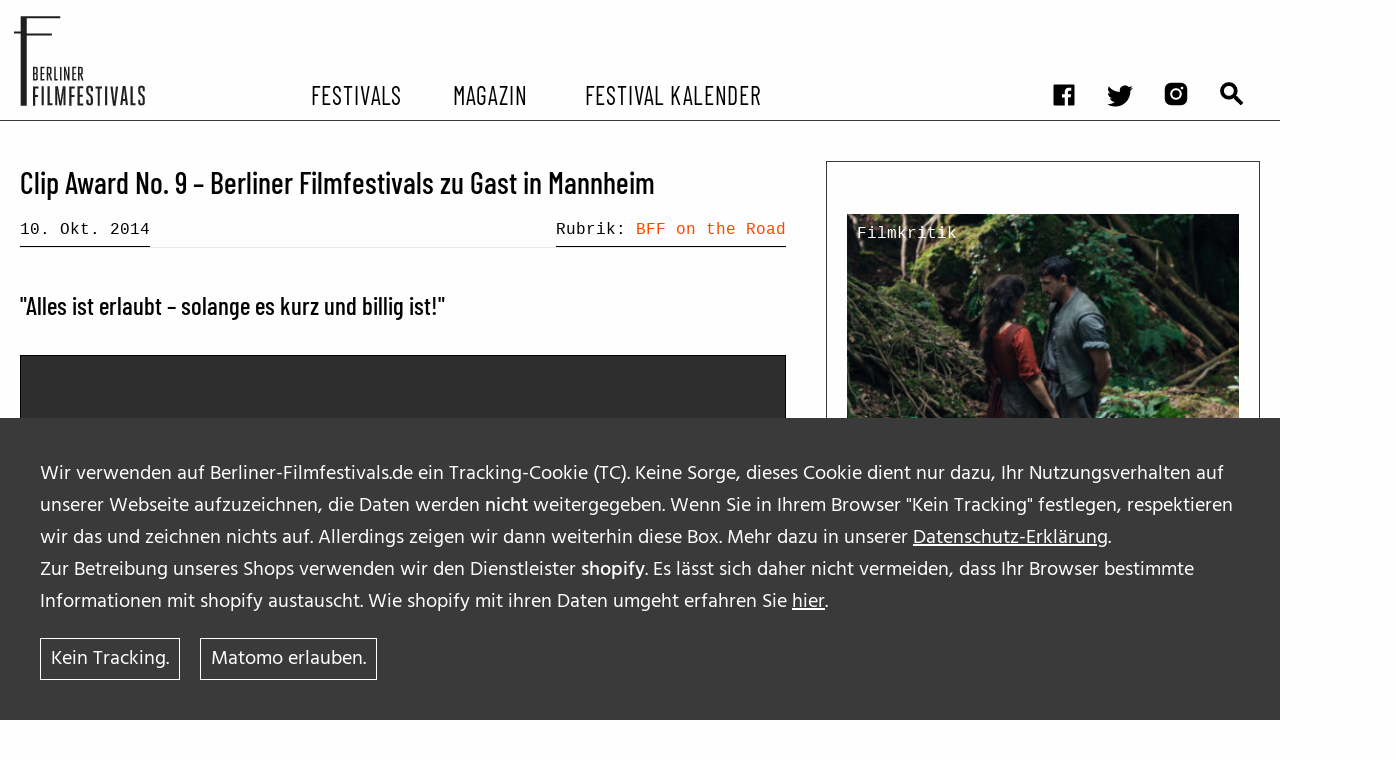

--- FILE ---
content_type: image/svg+xml
request_url: https://berliner-filmfestivals.de/wp-content/uploads//2021/06/berlinerfilmfestivals_weiss.svg
body_size: 560
content:
<?xml version="1.0" encoding="UTF-8"?> <svg xmlns="http://www.w3.org/2000/svg" width="661" height="455" version="1.1" viewBox="0 0 175 120"><g transform="translate(12 -82.3)" fill="#fff"><g transform="translate(-21.6 81.1)" fill="#fff"><g transform="translate(9.5 .528)" clip-path="url(#clip1)"><path d="m17.1 0.688h-8.12v20.4h-8.93v2.71h8.93v96.9h8.11v-94.2h33.5v-2.71h-33.5v-20.4h44.7v-2.71h-44.7" fill="#fff"></path></g><path d="m35 121v-25.7h7.34v2.75h-4.48v8.62h3.85v2.64h-3.85v11.7h-2.86"></path><path d="m46.4 94.9h2.86v25.7h-2.86v-25.7"></path><path d="m54.4 94.9h2.86v22.9h3.74v2.75h-6.6v-25.7"></path><path d="m68.2 94.9 3.23 20.8 3.26-20.8h3.56v25.7h-2.64v-8.78c0-2.86 0.145-8.44 0.223-11l-3.05 19.8h-2.68l-3.04-19.8c-0.0352 3.04 0.219 7.56 0.219 11v8.78h-2.64v-25.7h3.55"></path><path d="m83.4 121v-25.7h7.34v2.75h-4.48v8.62h3.86v2.64h-3.86v11.7h-2.86"></path><path d="m97.2 118h4.66v2.75h-7.53v-25.7h7.53v2.75h-4.66v8.62h4.04v2.64h-4.04v8.92"></path><path d="m112 113c0-7.3-6.09-4.37-6.09-12v-2.28c0-2.64 0.953-4.51 4.48-4.51 3.52 0 4.47 1.87 4.47 4.51v2.82h-2.86v-2.82c0-1.1-0.332-1.95-1.61-1.95-1.29 0-1.62 0.848-1.62 1.95v2.16c0 6.2 6.09 3.3 6.09 12v3.23c0 2.64-0.949 4.52-4.47 4.52-3.52 0-4.48-1.87-4.48-4.52v-3.19h2.86v3.19c0 1.1 0.332 1.95 1.62 1.95 1.28 0 1.61-0.844 1.61-1.95v-3.12"></path><path d="m124 121h-2.86v-22.9h-2.97v-2.75h8.8v2.75h-2.97v22.9"></path><path d="m131 94.9h2.86v25.7h-2.86v-25.7"></path><path d="m145 121h-3.38l-3.45-25.7h2.93l2.2 20.4 2.21-20.4h2.93l-3.45 25.7"></path><path d="m155 112h2.76l-1.36-13.2zm6.54 8.22h-2.9l-0.582-5.58h-3.3l-0.59 5.58h-2.9l3.34-25.7h3.6l3.34 25.7"></path><path d="m165 94.9h2.87v22.9h3.74v2.75h-6.61v-25.7"></path><g transform="translate(-15.8)" clip-path="url(#clip2)"><path d="m197 113c0-7.3-6.09-4.37-6.09-12v-2.28c0-2.64 0.953-4.51 4.47-4.51 3.53 0 4.48 1.87 4.48 4.51v2.82h-2.86v-2.82c0-1.1-0.336-1.95-1.62-1.95-1.29 0-1.61 0.848-1.61 1.95v2.16c0 6.2 6.09 3.3 6.09 12v3.23c0 2.64-0.949 4.52-4.48 4.52-3.52 0-4.47-1.87-4.47-4.52v-3.19h2.86v3.19c0 1.1 0.328 1.95 1.61 1.95 1.28 0 1.62-0.844 1.62-1.95v-3.12" fill="#fff"></path></g><path d="m38.2 85.4c0.918 0 1.17-0.418 1.17-1.2v-3.82c0-0.781-0.254-1.33-1.17-1.33h-1.23v6.34zm-1.23-14.4v6.14h1.15c0.914 0 1.18-0.547 1.18-1.33v-3.61c0-0.785-0.262-1.2-1.18-1.2zm-2.04-1.96h3.24c2.51 0 3.11 0.965 3.11 2.84v3.84c0 1.15-0.34 1.93-1.26 2.32 1.02 0.391 1.39 1.2 1.39 2.38v3.82c0 1.88-0.574 3.08-3.08 3.08h-3.39v-18.3"></path><path d="m46.9 85.4h3.31v1.96h-5.35v-18.3h5.35v1.96h-3.31v6.14h2.87v1.89h-2.87v6.34"></path><path d="m56.5 77.6c0.914 0 1.18-0.441 1.18-1.23v-4.18c0-0.785-0.262-1.2-1.18-1.2h-1.18v6.61zm-3.21-8.57h3.34c2.51 0 3.09 1.28 3.09 3.16v4.18c0 1.52-0.418 2.61-1.88 2.98l2.87 7.97h-2.27l-2.54-7.84h-0.574v7.84h-2.04v-18.3"></path><path d="m63.2 69h2.04v16.3h2.66v1.96h-4.7v-18.3"></path><path d="m70.9 69.1h2.04v18.3h-2.04v-18.3"></path><path d="m81.7 82.2c-0.133-2.54-0.215-4.68-0.215-7.21v-5.98h1.96v18.3h-1.96l-3.5-13.2c0.105 2.48 0.211 4.6 0.211 7.21v5.98h-1.96v-18.3h1.96l3.5 13.2"></path><path d="m89.2 85.4h3.31v1.96h-5.35v-18.3h5.35v1.96h-3.31v6.14h2.87v1.89h-2.87v6.34"></path><path d="m98.2 77.6c0.918 0 1.18-0.441 1.18-1.23v-4.18c0-0.785-0.262-1.2-1.18-1.2h-1.17v6.61zm-3.21-8.57h3.34c2.5 0 3.08 1.28 3.08 3.16v4.18c0 1.52-0.418 2.61-1.88 2.98l2.87 7.97h-2.27l-2.53-7.84h-0.57v7.84h-2.04v-18.3"></path></g></g></svg> 